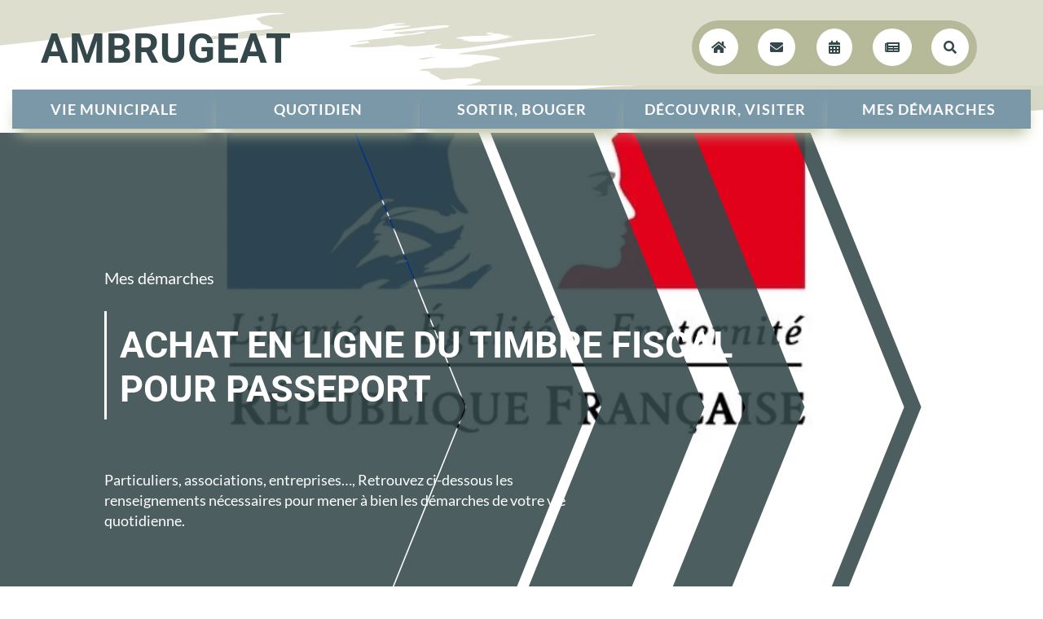

--- FILE ---
content_type: text/css
request_url: https://ambrugeat.fr/wp-content/et-cache/987503410/et-core-unified-tb-265792-tb-265794-deferred-987503410.min.css?ver=1760873397
body_size: 8308
content:
.et_pb_divimenus_0_tb_header .dd-menu-button-content.dd-item .dd-text,.et_pb_divimenus_flex_0_tb_header .dd-menu-button-content.dd-item.dd-text,.et_pb_divimenus_flex_1_tb_header .dd-menu-button-content.dd-item.dd-text{color:#ffffff!important}.et_pb_divimenus_0_tb_header .dd-menu-item-content:not(.dd-custom) .dd-text{color:#666666!important}.et_pb_divimenus_0_tb_header .dd-menu-items .dd-title,.et_pb_divimenus_0_tb_header .dd-menu-items .dd-title a,.et_pb_blurb_4_tb_header.et_pb_blurb:hover .et_pb_module_header,.et_pb_blurb_4_tb_header.et_pb_blurb:hover .et_pb_module_header a,.et_pb_blurb_5_tb_header.et_pb_blurb:hover .et_pb_module_header,.et_pb_blurb_5_tb_header.et_pb_blurb:hover .et_pb_module_header a,.et_pb_blurb_6_tb_header.et_pb_blurb:hover .et_pb_module_header,.et_pb_blurb_6_tb_header.et_pb_blurb:hover .et_pb_module_header a,.et_pb_blurb_7_tb_header.et_pb_blurb:hover .et_pb_module_header,.et_pb_blurb_7_tb_header.et_pb_blurb:hover .et_pb_module_header a,.et_pb_blurb_11_tb_header.et_pb_blurb:hover .et_pb_module_header,.et_pb_blurb_11_tb_header.et_pb_blurb:hover .et_pb_module_header a,.et_pb_blurb_12_tb_header.et_pb_blurb:hover .et_pb_module_header,.et_pb_blurb_12_tb_header.et_pb_blurb:hover .et_pb_module_header a,.et_pb_blurb_13_tb_header.et_pb_blurb:hover .et_pb_module_header,.et_pb_blurb_13_tb_header.et_pb_blurb:hover .et_pb_module_header a,.et_pb_blurb_14_tb_header.et_pb_blurb:hover .et_pb_module_header,.et_pb_blurb_14_tb_header.et_pb_blurb:hover .et_pb_module_header a{color:#34484B!important}.et_pb_divimenus_0_tb_header .dd-menu-items .dd-title{font-size:15px!important}.et_pb_divimenus_0_tb_header .dd-menu-bg{background-color:#B6BA98}.et_pb_divimenus_0_tb_header .dd-menu-button .dd-icon-content{font-size:33px;color:#ffffff;font-family:ETmodules;font-weight:400}.et_pb_divimenus_0_tb_header .dd-menu-button-content,.et_pb_divimenus_0_tb_header .dd-menu-button-content img{border-radius:0% 0% 0% 0%;}.et_pb_divimenus_0_tb_header .dd-menu-button-content{background-color:#888888;padding:15px;left:calc(50% + -146px);transform:translateX(-50%);top:1.5px}.et_pb_divimenus_0_tb_header .dd-menu-item-content.dd-icon-content{font-size:16px}.et_pb_divimenus_0_tb_header .dd-menu-item-content.dd-icon-content:not(.dd-custom){color:#34484B}.et_pb_divimenus_0_tb_header .dd-menu-item-content{background-color 300ms ease 0ms,border 300ms ease 0ms,color 300ms ease 0ms}.et_pb_divimenus_0_tb_header .dd-menu-item-content:not(.dd-custom){background-color:#FFFFFF}.et_pb_divimenus_0_tb_header .dd-menu-item-content,.et_pb_divimenus_0_tb_header .dd-menu-item-content img{border-radius:50% 50% 50% 50%;}.et_pb_divimenus_0_tb_header .dd-divimenu:not(.dd-divimenu-open) .dd-menu-button-content{transition:background-color 300ms ease 0ms,border-color 300ms ease 0ms,color 300ms ease 0ms,transform 0.3s cubic-bezier(0.175,0.885,0.32,1.275)}.et_pb_divimenus_0_tb_header .dd-divimenu-open .dd-menu-button-content{transform:translateX(-50%) scale(0.8);transition-duration:0ms}.et_pb_divimenus_0_tb_header .dd-menu-item-wrapper,.et_pb_divimenus_0_tb_header .dd-divimenu>.dd-menu-button>.dd-tooltip{top:50%;left:calc(50% + -146px)}.et_pb_divimenus_0_tb_header .dd-divimenu-open .dd-menu-items>div:nth-child(1) .dd-menu-item-content,.et_pb_divimenus_0_tb_header .dd-divimenu-open .dd-menu-items>div:nth-child(1) .dd-tooltip{transform:translate(4px,0px)}.et_pb_divimenus_0_tb_header .dd-divimenu-open .dd-menu-items>div:nth-child(1) .dd-menu-item-wrapper{transform-origin:4px 0px}.et_pb_divimenus_0_tb_header .dd-divimenu-open .dd-menu-items>div:nth-child(2) .dd-menu-item-content,.et_pb_divimenus_0_tb_header .dd-divimenu-open .dd-menu-items>div:nth-child(2) .dd-tooltip{transform:translate(75px,0px)}.et_pb_divimenus_0_tb_header .dd-divimenu-open .dd-menu-items>div:nth-child(2) .dd-menu-item-wrapper{transform-origin:75px 0px}.et_pb_divimenus_0_tb_header .dd-divimenu-open .dd-menu-items>div:nth-child(3) .dd-menu-item-content,.et_pb_divimenus_0_tb_header .dd-divimenu-open .dd-menu-items>div:nth-child(3) .dd-tooltip{transform:translate(146px,0px)}.et_pb_divimenus_0_tb_header .dd-divimenu-open .dd-menu-items>div:nth-child(3) .dd-menu-item-wrapper{transform-origin:146px 0px}.et_pb_divimenus_0_tb_header .dd-divimenu-open .dd-menu-items>div:nth-child(4) .dd-menu-item-content,.et_pb_divimenus_0_tb_header .dd-divimenu-open .dd-menu-items>div:nth-child(4) .dd-tooltip{transform:translate(217px,0px)}.et_pb_divimenus_0_tb_header .dd-divimenu-open .dd-menu-items>div:nth-child(4) .dd-menu-item-wrapper{transform-origin:217px 0px}.et_pb_divimenus_0_tb_header .dd-divimenu-open .dd-menu-items>div:nth-child(5) .dd-menu-item-content,.et_pb_divimenus_0_tb_header .dd-divimenu-open .dd-menu-items>div:nth-child(5) .dd-tooltip{transform:translate(288px,0px)}.et_pb_divimenus_0_tb_header .dd-divimenu-open .dd-menu-items>div:nth-child(5) .dd-menu-item-wrapper{transform-origin:288px 0px}.et_pb_divimenus_0_tb_header .dd-divimenu-open .dd-menu-items>div:nth-child(1) .dd-title,.et_pb_divimenus_0_tb_header .dd-divimenu-open .dd-menu-items>div:nth-child(2) .dd-title,.et_pb_divimenus_0_tb_header .dd-divimenu-open .dd-menu-items>div:nth-child(3) .dd-title,.et_pb_divimenus_0_tb_header .dd-divimenu-open .dd-menu-items>div:nth-child(4) .dd-title,.et_pb_divimenus_0_tb_header .dd-divimenu-open .dd-menu-items>div:nth-child(5) .dd-title{position:absolute;text-align:center;top:auto;bottom:23px;left:auto;right:auto;transform:translate(-50%,0%);max-width:200px;line-height:1.3em;margin:0px 0px 15px 0px}.et_pb_divimenus_0_tb_header .dd-divimenu-open .dd-menu-bg{position:absolute;width:calc(350px - 0px);height:calc(66px - 0px);top:50%;left:50%;transform:translate(calc(-0% + -175px),calc(-50% + 0px));border-radius:750px 750px 750px 750px;z-index:15}.et_pb_divimenus_0_tb_header .dd-divimenu{min-height:66px}.et_pb_divimenus_0_tb_header .dd-divimenu>.dd-menu-button>.dd-tooltip{top:33px}div.et_pb_section.et_pb_section_2_tb_header>.et_pb_background_mask{background-image:url([data-uri])}.et_pb_section_2_tb_header{border-color:RGBA(255,255,255,0);max-height:100vh;overflow-y:visible;margin-top:-10px;margin-bottom:-10px;transition:box-shadow 300ms ease 0ms}.et_pb_section_2_tb_header.et_pb_section{padding-top:0px;padding-bottom:0px}.et_pb_row_2_tb_header{background-color:RGBA(255,255,255,0);border-top-style:dotted;border-bottom-style:dotted;position:static!important;top:0px;right:auto;bottom:auto;left:0px;transition:max-width 300ms ease 0ms}.et_pb_row_2_tb_header.et_pb_row{padding-top:5px!important;padding-bottom:5px!important;padding-top:5px;padding-bottom:5px}.et_pb_sticky .et_pb_row_2_tb_header{max-width:1200px}.et_pb_divimenus_flex_item_0_tb_header .dd-mi .dd-item,.et_pb_sticky .et_pb_divimenus_flex_item_0_tb_header .dd-mi .dd-item,.et_pb_divimenus_flex_item_1_tb_header .dd-mi .dd-item,.et_pb_sticky .et_pb_divimenus_flex_item_1_tb_header .dd-mi .dd-item,.et_pb_divimenus_flex_item_2_tb_header .dd-mi .dd-item,.et_pb_sticky .et_pb_divimenus_flex_item_2_tb_header .dd-mi .dd-item,.et_pb_divimenus_flex_item_3_tb_header .dd-mi .dd-item,.et_pb_sticky .et_pb_divimenus_flex_item_3_tb_header .dd-mi .dd-item,.et_pb_divimenus_flex_item_4_tb_header .dd-mi .dd-item,.et_pb_sticky .et_pb_divimenus_flex_item_4_tb_header .dd-mi .dd-item,.et_pb_divimenus_flex_item_5_tb_header .dd-mi .dd-item,.et_pb_sticky .et_pb_divimenus_flex_item_5_tb_header .dd-mi .dd-item,.et_pb_divimenus_flex_item_6_tb_header .dd-mi .dd-item,.et_pb_sticky .et_pb_divimenus_flex_item_6_tb_header .dd-mi .dd-item,.et_pb_divimenus_flex_item_7_tb_header .dd-mi .dd-item,.et_pb_sticky .et_pb_divimenus_flex_item_7_tb_header .dd-mi .dd-item,.et_pb_divimenus_flex_item_8_tb_header .dd-mi .dd-item,.et_pb_sticky .et_pb_divimenus_flex_item_8_tb_header .dd-mi .dd-item,.et_pb_divimenus_flex_item_9_tb_header .dd-mi .dd-item,.et_pb_sticky .et_pb_divimenus_flex_item_9_tb_header .dd-mi .dd-item,.et_pb_divimenus_flex_item_10_tb_header .dd-mi .dd-item,.et_pb_sticky .et_pb_divimenus_flex_item_10_tb_header .dd-mi .dd-item{box-shadow:0px 12px 18px -6px #B6BA98}.dd-divimenu-open .et_pb_divimenus_flex_item_0_tb_header,.dd-divimenu-open .et_pb_divimenus_flex_item_1_tb_header,.dd-divimenu-open .et_pb_divimenus_flex_item_2_tb_header,.dd-divimenu-open .et_pb_divimenus_flex_item_3_tb_header,.dd-divimenu-open .et_pb_divimenus_flex_item_4_tb_header,.dd-divimenu-open .et_pb_divimenus_flex_item_5_tb_header,.dd-divimenu-open .et_pb_divimenus_flex_item_6_tb_header,.dd-divimenu-open .et_pb_divimenus_flex_item_7_tb_header,.dd-divimenu-open .et_pb_divimenus_flex_item_8_tb_header,.dd-divimenu-open .et_pb_divimenus_flex_item_9_tb_header,.dd-divimenu-open .et_pb_divimenus_flex_item_10_tb_header{position:relative!important}.et_pb_divimenus_flex .dd-divimenu-open .et_pb_divimenus_flex_item_0_tb_header,.et_pb_divimenus_flex .dd-divimenu-open .et_pb_divimenus_flex_item_1_tb_header,.et_pb_divimenus_flex .dd-divimenu-open .et_pb_divimenus_flex_item_2_tb_header,.et_pb_divimenus_flex .dd-divimenu-open .et_pb_divimenus_flex_item_3_tb_header,.et_pb_divimenus_flex .dd-divimenu-open .et_pb_divimenus_flex_item_4_tb_header,.et_pb_divimenus_flex .dd-divimenu-open .et_pb_divimenus_flex_item_5_tb_header,.et_pb_divimenus_flex .dd-divimenu-open .et_pb_divimenus_flex_item_6_tb_header,.et_pb_divimenus_flex .dd-divimenu-open .et_pb_divimenus_flex_item_7_tb_header,.et_pb_divimenus_flex .dd-divimenu-open .et_pb_divimenus_flex_item_8_tb_header,.et_pb_divimenus_flex .dd-divimenu-open .et_pb_divimenus_flex_item_9_tb_header,.et_pb_divimenus_flex .dd-divimenu-open .et_pb_divimenus_flex_item_10_tb_header{flex:1}.et_pb_section_3_tb_header.et_pb_section,.et_pb_section_4_tb_header.et_pb_section,.et_pb_section_5_tb_header.et_pb_section,.et_pb_section_6_tb_header.et_pb_section,.et_pb_section_7_tb_header.et_pb_section{padding-top:0px;padding-bottom:0px;background-color:RGBA(255,255,255,0)!important}.et_pb_section_3_tb_header,.et_pb_section_7_tb_header{max-width:100%;margin-left:auto!important;margin-right:auto!important;top:0px;bottom:auto;right:-465px;left:auto}.et_pb_row_3_tb_header,.et_pb_row_4_tb_header,.et_pb_row_5_tb_header,.et_pb_row_6_tb_header,.et_pb_row_7_tb_header,.et_pb_divimenus_flex_0_tb_header .dd-menu-item-content{background-color:#34484B}.et_pb_row_3_tb_header.et_pb_row,.et_pb_row_4_tb_header.et_pb_row,.et_pb_row_5_tb_header.et_pb_row,.et_pb_row_6_tb_header.et_pb_row,.et_pb_row_7_tb_header.et_pb_row{padding-right:10px!important;padding-left:10px!important;padding-right:10px;padding-left:10px}.et_pb_row_3_tb_header,body #page-container .et-db #et-boc .et-l .et_pb_row_3_tb_header.et_pb_row,body.et_pb_pagebuilder_layout.single #page-container #et-boc .et-l .et_pb_row_3_tb_header.et_pb_row,body.et_pb_pagebuilder_layout.single.et_full_width_page #page-container #et-boc .et-l .et_pb_row_3_tb_header.et_pb_row,.et_pb_row_5_tb_header,body #page-container .et-db #et-boc .et-l .et_pb_row_5_tb_header.et_pb_row,body.et_pb_pagebuilder_layout.single #page-container #et-boc .et-l .et_pb_row_5_tb_header.et_pb_row,body.et_pb_pagebuilder_layout.single.et_full_width_page #page-container #et-boc .et-l .et_pb_row_5_tb_header.et_pb_row,.et_pb_row_7_tb_header,body #page-container .et-db #et-boc .et-l .et_pb_row_7_tb_header.et_pb_row,body.et_pb_pagebuilder_layout.single #page-container #et-boc .et-l .et_pb_row_7_tb_header.et_pb_row,body.et_pb_pagebuilder_layout.single.et_full_width_page #page-container #et-boc .et-l .et_pb_row_7_tb_header.et_pb_row{width:100%;max-width:100%}.et_pb_blurb_0_tb_header.et_pb_blurb .et_pb_module_header,.et_pb_blurb_0_tb_header.et_pb_blurb .et_pb_module_header a,.et_pb_blurb_1_tb_header.et_pb_blurb .et_pb_module_header,.et_pb_blurb_1_tb_header.et_pb_blurb .et_pb_module_header a,.et_pb_blurb_2_tb_header.et_pb_blurb .et_pb_module_header,.et_pb_blurb_2_tb_header.et_pb_blurb .et_pb_module_header a,.et_pb_blurb_3_tb_header.et_pb_blurb .et_pb_module_header,.et_pb_blurb_3_tb_header.et_pb_blurb .et_pb_module_header a,.et_pb_blurb_4_tb_header.et_pb_blurb .et_pb_module_header,.et_pb_blurb_4_tb_header.et_pb_blurb .et_pb_module_header a,.et_pb_blurb_5_tb_header.et_pb_blurb .et_pb_module_header,.et_pb_blurb_5_tb_header.et_pb_blurb .et_pb_module_header a,.et_pb_blurb_6_tb_header.et_pb_blurb .et_pb_module_header,.et_pb_blurb_6_tb_header.et_pb_blurb .et_pb_module_header a,.et_pb_blurb_7_tb_header.et_pb_blurb .et_pb_module_header,.et_pb_blurb_7_tb_header.et_pb_blurb .et_pb_module_header a,.et_pb_blurb_11_tb_header.et_pb_blurb .et_pb_module_header,.et_pb_blurb_11_tb_header.et_pb_blurb .et_pb_module_header a,.et_pb_blurb_12_tb_header.et_pb_blurb .et_pb_module_header,.et_pb_blurb_12_tb_header.et_pb_blurb .et_pb_module_header a,.et_pb_blurb_13_tb_header.et_pb_blurb .et_pb_module_header,.et_pb_blurb_13_tb_header.et_pb_blurb .et_pb_module_header a,.et_pb_blurb_14_tb_header.et_pb_blurb .et_pb_module_header,.et_pb_blurb_14_tb_header.et_pb_blurb .et_pb_module_header a,.et_pb_blurb_15_tb_header.et_pb_blurb .et_pb_module_header,.et_pb_blurb_15_tb_header.et_pb_blurb .et_pb_module_header a,.et_pb_blurb_16_tb_header.et_pb_blurb .et_pb_module_header,.et_pb_blurb_16_tb_header.et_pb_blurb .et_pb_module_header a,.et_pb_blurb_17_tb_header.et_pb_blurb .et_pb_module_header,.et_pb_blurb_17_tb_header.et_pb_blurb .et_pb_module_header a,.et_pb_blurb_18_tb_header.et_pb_blurb .et_pb_module_header,.et_pb_blurb_18_tb_header.et_pb_blurb .et_pb_module_header a{color:#34484B!important;line-height:1.2em}.et_pb_blurb_0_tb_header.et_pb_blurb:hover .et_pb_module_header,.et_pb_blurb_0_tb_header.et_pb_blurb:hover .et_pb_module_header a,.et_pb_blurb_1_tb_header.et_pb_blurb:hover .et_pb_module_header,.et_pb_blurb_1_tb_header.et_pb_blurb:hover .et_pb_module_header a,.et_pb_blurb_2_tb_header.et_pb_blurb:hover .et_pb_module_header,.et_pb_blurb_2_tb_header.et_pb_blurb:hover .et_pb_module_header a,.et_pb_blurb_3_tb_header.et_pb_blurb:hover .et_pb_module_header,.et_pb_blurb_3_tb_header.et_pb_blurb:hover .et_pb_module_header a,.et_pb_blurb_15_tb_header.et_pb_blurb:hover .et_pb_module_header,.et_pb_blurb_15_tb_header.et_pb_blurb:hover .et_pb_module_header a,.et_pb_blurb_16_tb_header.et_pb_blurb:hover .et_pb_module_header,.et_pb_blurb_16_tb_header.et_pb_blurb:hover .et_pb_module_header a,.et_pb_blurb_17_tb_header.et_pb_blurb:hover .et_pb_module_header,.et_pb_blurb_17_tb_header.et_pb_blurb:hover .et_pb_module_header a,.et_pb_blurb_18_tb_header.et_pb_blurb:hover .et_pb_module_header,.et_pb_blurb_18_tb_header.et_pb_blurb:hover .et_pb_module_header a{color:#373D25!important}.et_pb_blurb_0_tb_header.et_pb_blurb p,.et_pb_blurb_1_tb_header.et_pb_blurb p,.et_pb_blurb_2_tb_header.et_pb_blurb p,.et_pb_blurb_3_tb_header.et_pb_blurb p,.et_pb_blurb_4_tb_header.et_pb_blurb p,.et_pb_blurb_5_tb_header.et_pb_blurb p,.et_pb_blurb_6_tb_header.et_pb_blurb p,.et_pb_blurb_7_tb_header.et_pb_blurb p,.et_pb_blurb_8_tb_header.et_pb_blurb p,.et_pb_blurb_9_tb_header.et_pb_blurb p,.et_pb_blurb_10_tb_header.et_pb_blurb p,.et_pb_blurb_11_tb_header.et_pb_blurb p,.et_pb_blurb_12_tb_header.et_pb_blurb p,.et_pb_blurb_13_tb_header.et_pb_blurb p,.et_pb_blurb_14_tb_header.et_pb_blurb p,.et_pb_blurb_15_tb_header.et_pb_blurb p,.et_pb_blurb_16_tb_header.et_pb_blurb p,.et_pb_blurb_17_tb_header.et_pb_blurb p,.et_pb_blurb_18_tb_header.et_pb_blurb p{line-height:1.3em}.et_pb_blurb_0_tb_header.et_pb_blurb,.et_pb_blurb_15_tb_header.et_pb_blurb{line-height:1.3em;background-color:#FFFFFF;border-color:#34484B;height:160px;min-height:auto;padding-top:10px!important;padding-right:10px!important;padding-bottom:10px!important;padding-left:10px!important;margin-right:10px!important;margin-left:10px!important}.et_pb_blurb_0_tb_header.et_pb_blurb:hover,.et_pb_blurb_1_tb_header.et_pb_blurb:hover,.et_pb_blurb_2_tb_header.et_pb_blurb:hover,.et_pb_blurb_3_tb_header.et_pb_blurb:hover,.et_pb_blurb_4_tb_header.et_pb_blurb:hover,.et_pb_blurb_15_tb_header.et_pb_blurb:hover,.et_pb_blurb_16_tb_header.et_pb_blurb:hover,.et_pb_blurb_17_tb_header.et_pb_blurb:hover,.et_pb_blurb_18_tb_header.et_pb_blurb:hover{color:#373D25!important;background-image:initial;background-color:#FFFFFF}.et_pb_blurb_0_tb_header.et_pb_blurb .et_pb_module_header,.et_pb_blurb_0_tb_header.et_pb_blurb .et_pb_module_header a,.et_pb_blurb_0_tb_header .et_pb_blurb_description,.et_pb_blurb_0_tb_header.et_pb_blurb,.et_pb_blurb_1_tb_header.et_pb_blurb .et_pb_module_header,.et_pb_blurb_1_tb_header.et_pb_blurb .et_pb_module_header a,.et_pb_blurb_1_tb_header .et_pb_blurb_description,.et_pb_blurb_1_tb_header.et_pb_blurb,.et_pb_blurb_2_tb_header.et_pb_blurb .et_pb_module_header,.et_pb_blurb_2_tb_header.et_pb_blurb .et_pb_module_header a,.et_pb_blurb_2_tb_header .et_pb_blurb_description,.et_pb_blurb_2_tb_header.et_pb_blurb,.et_pb_blurb_3_tb_header.et_pb_blurb .et_pb_module_header,.et_pb_blurb_3_tb_header.et_pb_blurb .et_pb_module_header a,.et_pb_blurb_3_tb_header .et_pb_blurb_description,.et_pb_blurb_3_tb_header.et_pb_blurb,.et_pb_blurb_4_tb_header.et_pb_blurb .et_pb_module_header,.et_pb_blurb_4_tb_header.et_pb_blurb .et_pb_module_header a,.et_pb_blurb_4_tb_header .et_pb_blurb_description,.et_pb_blurb_4_tb_header.et_pb_blurb,.et_pb_blurb_5_tb_header.et_pb_blurb .et_pb_module_header,.et_pb_blurb_5_tb_header.et_pb_blurb .et_pb_module_header a,.et_pb_blurb_5_tb_header .et_pb_blurb_description,.et_pb_blurb_5_tb_header.et_pb_blurb,.et_pb_blurb_6_tb_header.et_pb_blurb .et_pb_module_header,.et_pb_blurb_6_tb_header.et_pb_blurb .et_pb_module_header a,.et_pb_blurb_6_tb_header .et_pb_blurb_description,.et_pb_blurb_6_tb_header.et_pb_blurb,.et_pb_blurb_7_tb_header.et_pb_blurb .et_pb_module_header,.et_pb_blurb_7_tb_header.et_pb_blurb .et_pb_module_header a,.et_pb_blurb_7_tb_header .et_pb_blurb_description,.et_pb_blurb_7_tb_header.et_pb_blurb,.et_pb_blurb_11_tb_header.et_pb_blurb .et_pb_module_header,.et_pb_blurb_11_tb_header.et_pb_blurb .et_pb_module_header a,.et_pb_blurb_11_tb_header .et_pb_blurb_description,.et_pb_blurb_11_tb_header.et_pb_blurb,.et_pb_blurb_12_tb_header.et_pb_blurb .et_pb_module_header,.et_pb_blurb_12_tb_header.et_pb_blurb .et_pb_module_header a,.et_pb_blurb_12_tb_header .et_pb_blurb_description,.et_pb_blurb_12_tb_header.et_pb_blurb,.et_pb_blurb_13_tb_header.et_pb_blurb .et_pb_module_header,.et_pb_blurb_13_tb_header.et_pb_blurb .et_pb_module_header a,.et_pb_blurb_13_tb_header .et_pb_blurb_description,.et_pb_blurb_13_tb_header.et_pb_blurb,.et_pb_blurb_14_tb_header.et_pb_blurb .et_pb_module_header,.et_pb_blurb_14_tb_header.et_pb_blurb .et_pb_module_header a,.et_pb_blurb_14_tb_header .et_pb_blurb_description,.et_pb_blurb_14_tb_header.et_pb_blurb,.et_pb_blurb_15_tb_header.et_pb_blurb .et_pb_module_header,.et_pb_blurb_15_tb_header.et_pb_blurb .et_pb_module_header a,.et_pb_blurb_15_tb_header .et_pb_blurb_description,.et_pb_blurb_15_tb_header.et_pb_blurb,.et_pb_blurb_16_tb_header.et_pb_blurb .et_pb_module_header,.et_pb_blurb_16_tb_header.et_pb_blurb .et_pb_module_header a,.et_pb_blurb_16_tb_header .et_pb_blurb_description,.et_pb_blurb_16_tb_header.et_pb_blurb,.et_pb_blurb_17_tb_header.et_pb_blurb .et_pb_module_header,.et_pb_blurb_17_tb_header.et_pb_blurb .et_pb_module_header a,.et_pb_blurb_17_tb_header .et_pb_blurb_description,.et_pb_blurb_17_tb_header.et_pb_blurb,.et_pb_blurb_18_tb_header.et_pb_blurb .et_pb_module_header,.et_pb_blurb_18_tb_header.et_pb_blurb .et_pb_module_header a,.et_pb_blurb_18_tb_header .et_pb_blurb_description,.et_pb_blurb_18_tb_header.et_pb_blurb{transition:color 300ms ease 0ms,background-color 300ms ease 0ms,background-image 300ms ease 0ms}.et_pb_blurb_1_tb_header.et_pb_blurb,.et_pb_blurb_2_tb_header.et_pb_blurb,.et_pb_blurb_3_tb_header.et_pb_blurb,.et_pb_blurb_16_tb_header.et_pb_blurb,.et_pb_blurb_17_tb_header.et_pb_blurb,.et_pb_blurb_18_tb_header.et_pb_blurb{line-height:1.3em;background-color:#FFFFFF;border-color:#34484B;height:160px;padding-top:10px!important;padding-right:10px!important;padding-bottom:10px!important;padding-left:10px!important;margin-right:10px!important;margin-left:10px!important}.et_pb_divimenus_flex_item_0_tb_header .dd-menu-flex-sub>*,.et_pb_divimenus_flex_item_1_tb_header .dd-menu-flex-sub>*,.et_pb_divimenus_flex_item_2_tb_header .dd-menu-flex-sub>*,.et_pb_divimenus_flex_item_3_tb_header .dd-menu-flex-sub>*,.et_pb_divimenus_flex_item_6_tb_header .dd-menu-flex-sub>*{margin-left:auto;margin-right:auto}.et_pb_divimenus_flex_item_0_tb_header .dd-menu-flex-sub,.et_pb_divimenus_flex_item_1_tb_header .dd-menu-flex-sub,.et_pb_divimenus_flex_item_2_tb_header .dd-menu-flex-sub,.et_pb_divimenus_flex_item_3_tb_header .dd-menu-flex-sub{padding-top:10px}.et_pb_divimenus_flex_item_0_tb_header .dd-item:after,.et_pb_divimenus_flex_item_1_tb_header .dd-item:after,.et_pb_divimenus_flex_item_2_tb_header .dd-item:after,.et_pb_divimenus_flex_item_3_tb_header .dd-item:after,.et_pb_divimenus_flex_item_6_tb_header .dd-item:after{content:"";border:0px solid transparent;z-index:100003;position:absolute;left:50%;transform:translateX(-50%);top:100%;border-top-color:#34484B}.et_pb_section_4_tb_header{height:auto;margin-left:auto!important;margin-right:auto!important;top:0px;bottom:auto;right:-225px;left:auto}.et_pb_row_4_tb_header:hover,.et_pb_divimenus_flex_item_0_tb_header .dd-mi-w .dd-mi .dd-menu-item-content.hover,.et_pb_divimenus_flex_item_0_tb_header .dd-mi-w .dd-mi .dd-menu-item-content.active,body .et_pb_divimenus_flex_item_0_tb_header .dd-menu-flex-sub .dd-menu-item-content:hover,.et_pb_divimenus_flex_item_0_tb_header .dd-mi-w .dd-mi-fb .dd-menu-item-content,.et_pb_divimenus_flex_item_1_tb_header .dd-mi-w .dd-mi .dd-menu-item-content.hover,.et_pb_divimenus_flex_item_1_tb_header .dd-mi-w .dd-mi .dd-menu-item-content.active,body .et_pb_divimenus_flex_item_1_tb_header .dd-menu-flex-sub .dd-menu-item-content:hover,.et_pb_divimenus_flex_item_1_tb_header .dd-mi-w .dd-mi-fb .dd-menu-item-content,.et_pb_divimenus_flex_item_2_tb_header .dd-mi-w .dd-mi .dd-menu-item-content.hover,.et_pb_divimenus_flex_item_2_tb_header .dd-mi-w .dd-mi .dd-menu-item-content.active,body .et_pb_divimenus_flex_item_2_tb_header .dd-menu-flex-sub .dd-menu-item-content:hover,.et_pb_divimenus_flex_item_2_tb_header .dd-mi-w .dd-mi-fb .dd-menu-item-content,.et_pb_divimenus_flex_item_3_tb_header .dd-mi-w .dd-mi .dd-menu-item-content.hover,.et_pb_divimenus_flex_item_3_tb_header .dd-mi-w .dd-mi .dd-menu-item-content.active,body .et_pb_divimenus_flex_item_3_tb_header .dd-menu-flex-sub .dd-menu-item-content:hover,.et_pb_divimenus_flex_item_3_tb_header .dd-mi-w .dd-mi-fb .dd-menu-item-content,.et_pb_divimenus_flex_item_4_tb_header .dd-mi-w .dd-mi .dd-menu-item-content.hover,.et_pb_divimenus_flex_item_4_tb_header .dd-mi-w .dd-mi .dd-menu-item-content.active,body .et_pb_divimenus_flex_item_4_tb_header .dd-menu-flex-sub .dd-menu-item-content:hover,.et_pb_divimenus_flex_item_4_tb_header .dd-mi-w .dd-mi-fb .dd-menu-item-content{background-image:initial;background-color:#34484B}.et_pb_row_4_tb_header,body #page-container .et-db #et-boc .et-l .et_pb_row_4_tb_header.et_pb_row,body.et_pb_pagebuilder_layout.single #page-container #et-boc .et-l .et_pb_row_4_tb_header.et_pb_row,body.et_pb_pagebuilder_layout.single.et_full_width_page #page-container #et-boc .et-l .et_pb_row_4_tb_header.et_pb_row{width:100%}.et_pb_blurb_4_tb_header.et_pb_blurb,.et_pb_blurb_5_tb_header.et_pb_blurb,.et_pb_blurb_6_tb_header.et_pb_blurb,.et_pb_blurb_7_tb_header.et_pb_blurb,.et_pb_blurb_11_tb_header.et_pb_blurb,.et_pb_blurb_12_tb_header.et_pb_blurb,.et_pb_blurb_13_tb_header.et_pb_blurb,.et_pb_blurb_14_tb_header.et_pb_blurb{color:#34484B!important;line-height:1.3em;background-color:#FFFFFF;border-color:#34484B;height:140px;padding-top:10px!important;padding-right:10px!important;padding-bottom:10px!important;padding-left:10px!important;margin-right:10px!important;margin-left:10px!important}.et_pb_blurb_5_tb_header.et_pb_blurb:hover,.et_pb_blurb_6_tb_header.et_pb_blurb:hover,.et_pb_blurb_7_tb_header.et_pb_blurb:hover,.et_pb_blurb_11_tb_header.et_pb_blurb:hover,.et_pb_blurb_12_tb_header.et_pb_blurb:hover,.et_pb_blurb_13_tb_header.et_pb_blurb:hover,.et_pb_blurb_14_tb_header.et_pb_blurb:hover{color:#34484B!important;background-image:initial;background-color:#FFFFFF}.et_pb_section_5_tb_header{max-width:100%;margin-left:auto!important;margin-right:auto!important;top:0px;bottom:auto;right:0px;left:auto}.et_pb_blurb_8_tb_header.et_pb_blurb .et_pb_module_header,.et_pb_blurb_8_tb_header.et_pb_blurb .et_pb_module_header a,.et_pb_blurb_9_tb_header.et_pb_blurb .et_pb_module_header,.et_pb_blurb_9_tb_header.et_pb_blurb .et_pb_module_header a,.et_pb_blurb_10_tb_header.et_pb_blurb .et_pb_module_header,.et_pb_blurb_10_tb_header.et_pb_blurb .et_pb_module_header a{font-weight:600;color:#34484B!important;line-height:1.2em}.et_pb_blurb_8_tb_header.et_pb_blurb,.et_pb_blurb_9_tb_header.et_pb_blurb,.et_pb_blurb_10_tb_header.et_pb_blurb{color:#34484B!important;line-height:1.3em;background-color:#FFFFFF;border-color:#34484B;height:140px;padding-top:10px!important;padding-right:10px!important;padding-bottom:10px!important;padding-left:10px!important;margin-right:10px!important;margin-left:10px!important;transition:background-color 300ms ease 0ms,background-image 300ms ease 0ms}.et_pb_blurb_8_tb_header.et_pb_blurb:hover,.et_pb_blurb_9_tb_header.et_pb_blurb:hover,.et_pb_blurb_10_tb_header.et_pb_blurb:hover{background-image:initial;background-color:#FFFFFF}.et_pb_section_6_tb_header{max-width:100%;margin-left:auto!important;margin-right:auto!important;left:-300px;right:auto}.et_pb_row_6_tb_header,body #page-container .et-db #et-boc .et-l .et_pb_row_6_tb_header.et_pb_row,body.et_pb_pagebuilder_layout.single #page-container #et-boc .et-l .et_pb_row_6_tb_header.et_pb_row,body.et_pb_pagebuilder_layout.single.et_full_width_page #page-container #et-boc .et-l .et_pb_row_6_tb_header.et_pb_row{width:100%;max-width:1200px}.et_pb_divimenus_flex_0_tb_header .dd-menu-item-content.dd-text{font-weight:600;text-transform:uppercase;color:#FFFFFF!important;letter-spacing:1px}.et_pb_divimenus_flex_0_tb_header{background-color:RGBA(255,255,255,0);padding-right:15px!important;padding-left:15px!important}.et_pb_divimenus_flex_0_tb_header .dd-flex,.et_pb_divimenus_flex_1_tb_header .dd-flex{flex-direction:row;justify-content:space-between;align-items:center;gap:5px}.et_pb_divimenus_flex_0_tb_header .dd-menu-button,.et_pb_divimenus_flex_1_tb_header .dd-menu-button{flex:1;display:none!important}.et_pb_divimenus_flex_0_tb_header .dd-menu-button-content.dd-icon-content,.et_pb_divimenus_flex_1_tb_header .dd-menu-button-content.dd-icon-content{color:#ffffff;font-size:33px;font-family:ETmodules;font-weight:400}.et_pb_divimenus_flex_0_tb_header .dd-menu-button-content{background-color:#34484B;margin-left:0px}.et_pb_divimenus_flex_0_tb_header .dd-icon .dd-icon-content,.et_pb_divimenus_flex_1_tb_header .dd-icon .dd-icon-content{color:#666666;font-size:23px}.et_pb_divimenus_flex_0_tb_header .dd-item-inner>img,.et_pb_divimenus_flex_1_tb_header .dd-item-inner>img{width:0px}.et_pb_divimenus_flex_item_6_tb_header .dd-menu-flex-sub{position:absolute;min-width:100%;left:50%;transform:translateX(-50%);padding-top:10px}.et_pb_divimenus_flex_item_6_tb_header .dd-sub-hover .dd-menu-flex-sub,.et_pb_divimenus_flex_item_6_tb_header .dd-sub-hover .dd-item:after{display:block;border-width:15px}.et_pb_divimenus_flex_1_tb_header .dd-menu-item-content.dd-text{font-weight:600;text-transform:uppercase;font-size:18px;color:#666666!important}.et_pb_divimenus_flex_1_tb_header{padding-right:15px!important;padding-left:15px!important;width:100%;max-width:100%}.et_pb_divimenus_flex_1_tb_header .dd-menu-button-content{background-color:#888888;margin-left:0px}.et_pb_divimenus_flex_1_tb_header .dd-menu-item-content{background-color:#dfdfdf}.et_pb_column_3_tb_header,.et_pb_column_4_tb_header,.et_pb_column_8_tb_header,.et_pb_column_12_tb_header,.et_pb_column_15_tb_header,.et_pb_column_19_tb_header{background-color:RGBA(255,255,255,0)}.et_pb_divimenus_flex_item_0_tb_header .dd-mi .dd-menu-item-content.dd-text,.et_pb_divimenus_flex_item_1_tb_header .dd-mi .dd-menu-item-content.dd-text,.et_pb_divimenus_flex_item_2_tb_header .dd-mi .dd-menu-item-content.dd-text,.et_pb_divimenus_flex_item_3_tb_header .dd-mi .dd-menu-item-content.dd-text,.et_pb_divimenus_flex_item_4_tb_header .dd-mi .dd-menu-item-content.dd-text,.et_pb_divimenus_flex_item_5_tb_header .dd-mi .dd-menu-item-content.dd-text,.et_pb_divimenus_flex_item_6_tb_header .dd-mi .dd-menu-item-content.dd-text,.et_pb_divimenus_flex_item_7_tb_header .dd-mi .dd-menu-item-content.dd-text,.et_pb_divimenus_flex_item_8_tb_header .dd-mi .dd-menu-item-content.dd-text,.et_pb_divimenus_flex_item_9_tb_header .dd-mi .dd-menu-item-content.dd-text,.et_pb_divimenus_flex_item_10_tb_header .dd-mi .dd-menu-item-content.dd-text{font-size:18px;color:#FFFFFF!important}.et_pb_sticky .et_pb_divimenus_flex_item_0_tb_header .dd-mi .dd-menu-item-content.dd-text,.et_pb_sticky .et_pb_divimenus_flex_item_1_tb_header .dd-mi .dd-menu-item-content.dd-text,.et_pb_sticky .et_pb_divimenus_flex_item_2_tb_header .dd-mi .dd-menu-item-content.dd-text,.et_pb_sticky .et_pb_divimenus_flex_item_3_tb_header .dd-mi .dd-menu-item-content.dd-text,.et_pb_sticky .et_pb_divimenus_flex_item_4_tb_header .dd-mi .dd-menu-item-content.dd-text,.et_pb_sticky .et_pb_divimenus_flex_item_5_tb_header .dd-mi .dd-menu-item-content.dd-text,.et_pb_sticky .et_pb_divimenus_flex_item_6_tb_header .dd-mi .dd-menu-item-content.dd-text,.et_pb_sticky .et_pb_divimenus_flex_item_7_tb_header .dd-mi .dd-menu-item-content.dd-text,.et_pb_sticky .et_pb_divimenus_flex_item_8_tb_header .dd-mi .dd-menu-item-content.dd-text,.et_pb_sticky .et_pb_divimenus_flex_item_9_tb_header .dd-mi .dd-menu-item-content.dd-text,.et_pb_sticky .et_pb_divimenus_flex_item_10_tb_header .dd-mi .dd-menu-item-content.dd-text{font-size:15px}.et_pb_divimenus_flex_item_0_tb_header .dd-mi .dd-menu-item-content,.et_pb_divimenus_flex_item_1_tb_header .dd-mi .dd-menu-item-content,.et_pb_divimenus_flex_item_2_tb_header .dd-mi .dd-menu-item-content,.et_pb_divimenus_flex_item_3_tb_header .dd-mi .dd-menu-item-content,.et_pb_divimenus_flex_item_4_tb_header .dd-mi .dd-menu-item-content{background-color:#7B98A9;transition:background-color 300ms ease 0ms,background-image 300ms ease 0ms}.et_pb_column_11_tb_header:hover{background-image:initial;background-color:transparent}.et_pb_divimenus_flex_item_5_tb_header .dd-mi .dd-menu-item-content,.et_pb_divimenus_flex_item_6_tb_header .dd-mi .dd-menu-item-content,.et_pb_divimenus_flex_item_7_tb_header .dd-mi .dd-menu-item-content,.et_pb_divimenus_flex_item_8_tb_header .dd-mi .dd-menu-item-content,.et_pb_divimenus_flex_item_9_tb_header .dd-mi .dd-menu-item-content,.et_pb_divimenus_flex_item_10_tb_header .dd-mi .dd-menu-item-content{background-color:#7B98A9}.et_pb_divimenus_flex_0_tb_header.et_pb_module,.et_pb_divimenus_flex_1_tb_header.et_pb_module{margin-left:auto!important;margin-right:auto!important}@media only screen and (min-width:981px){.et_pb_row_2_tb_header,body #page-container .et-db #et-boc .et-l .et_pb_row_2_tb_header.et_pb_row,body.et_pb_pagebuilder_layout.single #page-container #et-boc .et-l .et_pb_row_2_tb_header.et_pb_row,body.et_pb_pagebuilder_layout.single.et_full_width_page #page-container #et-boc .et-l .et_pb_row_2_tb_header.et_pb_row{width:100%;max-width:1850px}.et_pb_section_3_tb_header,.et_pb_section_5_tb_header,.et_pb_section_6_tb_header,.et_pb_section_7_tb_header{width:1200px}.et_pb_divimenus_flex_item_0_tb_header .dd-menu-flex-sub,.et_pb_divimenus_flex_item_1_tb_header .dd-menu-flex-sub,.et_pb_divimenus_flex_item_2_tb_header .dd-menu-flex-sub,.et_pb_divimenus_flex_item_3_tb_header .dd-menu-flex-sub{position:absolute;min-width:100%;left:50%;transform:translateX(-50%)}.et_pb_divimenus_flex_item_0_tb_header .dd-sub-hover .dd-menu-flex-sub,.et_pb_divimenus_flex_item_0_tb_header .dd-sub-hover .dd-item:after,.et_pb_divimenus_flex_item_1_tb_header .dd-sub-hover .dd-menu-flex-sub,.et_pb_divimenus_flex_item_1_tb_header .dd-sub-hover .dd-item:after,.et_pb_divimenus_flex_item_2_tb_header .dd-sub-hover .dd-menu-flex-sub,.et_pb_divimenus_flex_item_2_tb_header .dd-sub-hover .dd-item:after,.et_pb_divimenus_flex_item_3_tb_header .dd-sub-hover .dd-menu-flex-sub,.et_pb_divimenus_flex_item_3_tb_header .dd-sub-hover .dd-item:after{display:block;border-width:15px}.et_pb_section_4_tb_header{width:1200px;max-width:1200px}.et_pb_row_4_tb_header,body #page-container .et-db #et-boc .et-l .et_pb_row_4_tb_header.et_pb_row,body.et_pb_pagebuilder_layout.single #page-container #et-boc .et-l .et_pb_row_4_tb_header.et_pb_row,body.et_pb_pagebuilder_layout.single.et_full_width_page #page-container #et-boc .et-l .et_pb_row_4_tb_header.et_pb_row{max-width:1200px}.et_pb_divimenus_flex_0_tb_header{width:100%;max-width:100%}}@media only screen and (max-width:980px){.et_pb_section_2_tb_header{overflow-y:auto}.et_pb_section_2_tb_header.et_pb_section{margin-top:-10px;margin-bottom:-10px}.et_pb_row_2_tb_header{border-top-style:dotted;border-bottom-style:dotted}.et_pb_row_2_tb_header,body #page-container .et-db #et-boc .et-l .et_pb_row_2_tb_header.et_pb_row,body.et_pb_pagebuilder_layout.single #page-container #et-boc .et-l .et_pb_row_2_tb_header.et_pb_row,body.et_pb_pagebuilder_layout.single.et_full_width_page #page-container #et-boc .et-l .et_pb_row_2_tb_header.et_pb_row{width:90%;max-width:1850px}.et_pb_section_3_tb_header,.et_pb_section_5_tb_header,.et_pb_section_7_tb_header{width:770px;top:0px;bottom:auto;right:0px;left:auto}body.logged-in.admin-bar .et_pb_section_3_tb_header,body.logged-in.admin-bar .et_pb_section_4_tb_header,body.logged-in.admin-bar .et_pb_section_5_tb_header,body.logged-in.admin-bar .et_pb_section_7_tb_header{top:0px}.et_pb_blurb_0_tb_header.et_pb_blurb,.et_pb_blurb_15_tb_header.et_pb_blurb{height:160px;min-height:auto}.et_pb_blurb_1_tb_header.et_pb_blurb,.et_pb_blurb_2_tb_header.et_pb_blurb,.et_pb_blurb_3_tb_header.et_pb_blurb,.et_pb_blurb_4_tb_header.et_pb_blurb,.et_pb_blurb_5_tb_header.et_pb_blurb,.et_pb_blurb_6_tb_header.et_pb_blurb,.et_pb_blurb_7_tb_header.et_pb_blurb,.et_pb_blurb_8_tb_header.et_pb_blurb,.et_pb_blurb_9_tb_header.et_pb_blurb,.et_pb_blurb_10_tb_header.et_pb_blurb,.et_pb_blurb_11_tb_header.et_pb_blurb,.et_pb_blurb_12_tb_header.et_pb_blurb,.et_pb_blurb_13_tb_header.et_pb_blurb,.et_pb_blurb_14_tb_header.et_pb_blurb,.et_pb_blurb_16_tb_header.et_pb_blurb,.et_pb_blurb_17_tb_header.et_pb_blurb,.et_pb_blurb_18_tb_header.et_pb_blurb{height:160px}.et_pb_row_3_tb_header.et_pb_row,.et_pb_row_4_tb_header.et_pb_row,.et_pb_row_5_tb_header.et_pb_row,.et_pb_row_6_tb_header.et_pb_row,.et_pb_row_7_tb_header.et_pb_row{width:}.et_pb_divimenus_flex_item_0_tb_header .dd-menu-flex-sub,.et_pb_divimenus_flex_item_1_tb_header .dd-menu-flex-sub,.et_pb_divimenus_flex_item_2_tb_header .dd-menu-flex-sub,.et_pb_divimenus_flex_item_3_tb_header .dd-menu-flex-sub,.et_pb_divimenus_flex_item_6_tb_header .dd-menu-flex-sub{padding-top:10px}.et_pb_section_4_tb_header{height:auto;width:660px;max-width:1200px;top:0px;bottom:auto;right:0px;left:auto}.et_pb_row_4_tb_header,body #page-container .et-db #et-boc .et-l .et_pb_row_4_tb_header.et_pb_row,body.et_pb_pagebuilder_layout.single #page-container #et-boc .et-l .et_pb_row_4_tb_header.et_pb_row,body.et_pb_pagebuilder_layout.single.et_full_width_page #page-container #et-boc .et-l .et_pb_row_4_tb_header.et_pb_row{max-width:1200px}.et_pb_section_6_tb_header{width:770px;left:0px;right:auto}.et_pb_divimenus_flex_0_tb_header{background-image:initial;padding-right:15px!important;padding-left:15px!important;width:100%;max-width:100%}.et_pb_divimenus_flex_item_0_tb_header .dd-mi .dd-menu-item-content.dd-text,.et_pb_divimenus_flex_item_1_tb_header .dd-mi .dd-menu-item-content.dd-text,.et_pb_divimenus_flex_item_2_tb_header .dd-mi .dd-menu-item-content.dd-text,.et_pb_divimenus_flex_item_3_tb_header .dd-mi .dd-menu-item-content.dd-text,.et_pb_divimenus_flex_item_4_tb_header .dd-mi .dd-menu-item-content.dd-text,.et_pb_divimenus_flex_item_5_tb_header .dd-mi .dd-menu-item-content.dd-text,.et_pb_divimenus_flex_item_6_tb_header .dd-mi .dd-menu-item-content.dd-text,.et_pb_divimenus_flex_item_7_tb_header .dd-mi .dd-menu-item-content.dd-text,.et_pb_divimenus_flex_item_8_tb_header .dd-mi .dd-menu-item-content.dd-text,.et_pb_divimenus_flex_item_9_tb_header .dd-mi .dd-menu-item-content.dd-text,.et_pb_divimenus_flex_item_10_tb_header .dd-mi .dd-menu-item-content.dd-text{font-size:15px}.et_pb_divimenus_flex_item_0_tb_header .dd-mi .dd-menu-item-content,.et_pb_divimenus_flex_item_1_tb_header .dd-mi .dd-menu-item-content,.et_pb_divimenus_flex_item_2_tb_header .dd-mi .dd-menu-item-content,.et_pb_divimenus_flex_item_3_tb_header .dd-mi .dd-menu-item-content,.et_pb_divimenus_flex_item_4_tb_header .dd-mi .dd-menu-item-content{background-image:initial;background-color:#817E4D}.et_pb_column_4_tb_header,.et_pb_column_5_tb_header,.et_pb_column_6_tb_header,.et_pb_column_7_tb_header,.et_pb_column_8_tb_header,.et_pb_column_9_tb_header,.et_pb_column_10_tb_header,.et_pb_column_11_tb_header,.et_pb_column_12_tb_header,.et_pb_column_13_tb_header,.et_pb_column_14_tb_header,.et_pb_column_15_tb_header,.et_pb_column_16_tb_header,.et_pb_column_17_tb_header,.et_pb_column_18_tb_header,.et_pb_column_19_tb_header,.et_pb_column_20_tb_header,.et_pb_column_21_tb_header,.et_pb_column_22_tb_header{padding-top:10px;padding-bottom:10px}}@media only screen and (min-width:768px) and (max-width:980px){.et_pb_divimenus_0_tb_header .dd-menu-button-content{padding:15px;left:calc(50% + -146px);top:1.5px}.et_pb_divimenus_0_tb_header .dd-menu-item-wrapper,.et_pb_divimenus_0_tb_header .dd-divimenu>.dd-menu-button>.dd-tooltip{left:calc(50% + -146px)}.et_pb_divimenus_0_tb_header .dd-divimenu-open .dd-menu-items>div:nth-child(1) .dd-menu-item-content,.et_pb_divimenus_0_tb_header .dd-divimenu-open .dd-menu-items>div:nth-child(1) .dd-tooltip{transform:translate(4px,0px)}.et_pb_divimenus_0_tb_header .dd-divimenu-open .dd-menu-items>div:nth-child(1) .dd-menu-item-wrapper{transform-origin:4px 0px}.et_pb_divimenus_0_tb_header .dd-divimenu-open .dd-menu-items>div:nth-child(2) .dd-menu-item-content,.et_pb_divimenus_0_tb_header .dd-divimenu-open .dd-menu-items>div:nth-child(2) .dd-tooltip{transform:translate(75px,0px)}.et_pb_divimenus_0_tb_header .dd-divimenu-open .dd-menu-items>div:nth-child(2) .dd-menu-item-wrapper{transform-origin:75px 0px}.et_pb_divimenus_0_tb_header .dd-divimenu-open .dd-menu-items>div:nth-child(3) .dd-menu-item-content,.et_pb_divimenus_0_tb_header .dd-divimenu-open .dd-menu-items>div:nth-child(3) .dd-tooltip{transform:translate(146px,0px)}.et_pb_divimenus_0_tb_header .dd-divimenu-open .dd-menu-items>div:nth-child(3) .dd-menu-item-wrapper{transform-origin:146px 0px}.et_pb_divimenus_0_tb_header .dd-divimenu-open .dd-menu-items>div:nth-child(4) .dd-menu-item-content,.et_pb_divimenus_0_tb_header .dd-divimenu-open .dd-menu-items>div:nth-child(4) .dd-tooltip{transform:translate(217px,0px)}.et_pb_divimenus_0_tb_header .dd-divimenu-open .dd-menu-items>div:nth-child(4) .dd-menu-item-wrapper{transform-origin:217px 0px}.et_pb_divimenus_0_tb_header .dd-divimenu-open .dd-menu-items>div:nth-child(5) .dd-menu-item-content,.et_pb_divimenus_0_tb_header .dd-divimenu-open .dd-menu-items>div:nth-child(5) .dd-tooltip{transform:translate(288px,0px)}.et_pb_divimenus_0_tb_header .dd-divimenu-open .dd-menu-items>div:nth-child(5) .dd-menu-item-wrapper{transform-origin:288px 0px}.et_pb_divimenus_0_tb_header .dd-divimenu-open .dd-menu-items>div:nth-child(1) .dd-title,.et_pb_divimenus_0_tb_header .dd-divimenu-open .dd-menu-items>div:nth-child(2) .dd-title,.et_pb_divimenus_0_tb_header .dd-divimenu-open .dd-menu-items>div:nth-child(3) .dd-title,.et_pb_divimenus_0_tb_header .dd-divimenu-open .dd-menu-items>div:nth-child(4) .dd-title,.et_pb_divimenus_0_tb_header .dd-divimenu-open .dd-menu-items>div:nth-child(5) .dd-title{top:auto;bottom:23px;left:auto;right:auto;text-align:center;transform:translate(-50%,0%);max-width:200px;margin:0px 0px 15px 0px}.et_pb_divimenus_0_tb_header .dd-divimenu-open .dd-menu-bg{position:absolute;width:calc(350px - 0px);height:calc(66px - 0px);top:50%;left:50%;transform:translate(calc(-0% + -175px),calc(-50% + 0px));border-radius:750px 750px 750px 750px}.et_pb_divimenus_0_tb_header .dd-divimenu{min-height:66px}.et_pb_divimenus_0_tb_header .dd-divimenu>.dd-menu-button>.dd-tooltip{top:33px}.et_pb_divimenus_flex .dd-divimenu-open .et_pb_divimenus_flex_item_0_tb_header,.et_pb_divimenus_flex .dd-divimenu-open .et_pb_divimenus_flex_item_1_tb_header,.et_pb_divimenus_flex .dd-divimenu-open .et_pb_divimenus_flex_item_2_tb_header,.et_pb_divimenus_flex .dd-divimenu-open .et_pb_divimenus_flex_item_3_tb_header,.et_pb_divimenus_flex .dd-divimenu-open .et_pb_divimenus_flex_item_4_tb_header{width:100%}.et_pb_divimenus_flex_0_tb_header .dd-flex{flex-direction:column;justify-content:center;align-items:center}.et_pb_divimenus_flex_0_tb_header .dd-menu-button{width:100%;display:block!important}.et_pb_divimenus_flex .dd-divimenu-open .et_pb_divimenus_flex_item_5_tb_header,.et_pb_divimenus_flex .dd-divimenu-open .et_pb_divimenus_flex_item_6_tb_header,.et_pb_divimenus_flex .dd-divimenu-open .et_pb_divimenus_flex_item_7_tb_header,.et_pb_divimenus_flex .dd-divimenu-open .et_pb_divimenus_flex_item_8_tb_header,.et_pb_divimenus_flex .dd-divimenu-open .et_pb_divimenus_flex_item_9_tb_header,.et_pb_divimenus_flex .dd-divimenu-open .et_pb_divimenus_flex_item_10_tb_header,.et_pb_divimenus_flex_1_tb_header .dd-menu-button{flex:1}.et_pb_divimenus_flex_1_tb_header .dd-flex{flex-direction:row;justify-content:space-between;align-items:center}}@media only screen and (max-width:767px){.et_pb_divimenus_0_tb_header{margin-top:45px!important;margin-bottom:-25px!important}.et_pb_divimenus_0_tb_header .dd-menu-button-content{padding:10px;left:calc(50% + -91px);top:1.5px}.et_pb_divimenus_0_tb_header .dd-menu-item-wrapper,.et_pb_divimenus_0_tb_header .dd-divimenu>.dd-menu-button>.dd-tooltip{left:calc(50% + -91px)}.et_pb_divimenus_0_tb_header .dd-divimenu-open .dd-menu-items>div:nth-child(1) .dd-menu-item-content,.et_pb_divimenus_0_tb_header .dd-divimenu-open .dd-menu-items>div:nth-child(1) .dd-tooltip{transform:translate(-3px,0px)}.et_pb_divimenus_0_tb_header .dd-divimenu-open .dd-menu-items>div:nth-child(1) .dd-menu-item-wrapper{transform-origin:-3px 0px}.et_pb_divimenus_0_tb_header .dd-divimenu-open .dd-menu-items>div:nth-child(2) .dd-menu-item-content,.et_pb_divimenus_0_tb_header .dd-divimenu-open .dd-menu-items>div:nth-child(2) .dd-tooltip{transform:translate(44px,0px)}.et_pb_divimenus_0_tb_header .dd-divimenu-open .dd-menu-items>div:nth-child(2) .dd-menu-item-wrapper{transform-origin:44px 0px}.et_pb_divimenus_0_tb_header .dd-divimenu-open .dd-menu-items>div:nth-child(3) .dd-menu-item-content,.et_pb_divimenus_0_tb_header .dd-divimenu-open .dd-menu-items>div:nth-child(3) .dd-tooltip{transform:translate(91px,0px)}.et_pb_divimenus_0_tb_header .dd-divimenu-open .dd-menu-items>div:nth-child(3) .dd-menu-item-wrapper{transform-origin:91px 0px}.et_pb_divimenus_0_tb_header .dd-divimenu-open .dd-menu-items>div:nth-child(4) .dd-menu-item-content,.et_pb_divimenus_0_tb_header .dd-divimenu-open .dd-menu-items>div:nth-child(4) .dd-tooltip{transform:translate(138px,0px)}.et_pb_divimenus_0_tb_header .dd-divimenu-open .dd-menu-items>div:nth-child(4) .dd-menu-item-wrapper{transform-origin:138px 0px}.et_pb_divimenus_0_tb_header .dd-divimenu-open .dd-menu-items>div:nth-child(5) .dd-menu-item-content,.et_pb_divimenus_0_tb_header .dd-divimenu-open .dd-menu-items>div:nth-child(5) .dd-tooltip{transform:translate(185px,0px)}.et_pb_divimenus_0_tb_header .dd-divimenu-open .dd-menu-items>div:nth-child(5) .dd-menu-item-wrapper{transform-origin:185px 0px}.et_pb_divimenus_0_tb_header .dd-divimenu-open .dd-menu-items>div:nth-child(1) .dd-title,.et_pb_divimenus_0_tb_header .dd-divimenu-open .dd-menu-items>div:nth-child(2) .dd-title,.et_pb_divimenus_0_tb_header .dd-divimenu-open .dd-menu-items>div:nth-child(3) .dd-title,.et_pb_divimenus_0_tb_header .dd-divimenu-open .dd-menu-items>div:nth-child(4) .dd-title,.et_pb_divimenus_0_tb_header .dd-divimenu-open .dd-menu-items>div:nth-child(5) .dd-title{top:auto;bottom:18px;left:auto;right:auto;text-align:center;transform:translate(-50%,0%);max-width:200px;margin:0px 0px 15px 0px;display:none}.et_pb_divimenus_0_tb_header .dd-divimenu-open .dd-menu-bg{position:absolute;width:calc(244px - 0px);height:calc(56px - 0px);top:50%;left:50%;transform:translate(calc(-0% + -122px),calc(-50% + 0px));border-radius:510px 510px 510px 510px}.et_pb_divimenus_0_tb_header .dd-divimenu{min-height:56px}.et_pb_divimenus_0_tb_header .dd-divimenu>.dd-menu-button>.dd-tooltip{top:28px}.et_pb_section_2_tb_header.et_pb_section{margin-top:0px;margin-bottom:0px}.et_pb_row_2_tb_header{border-top-style:dotted;border-bottom-style:dotted}.et_pb_divimenus_flex .dd-divimenu-open .et_pb_divimenus_flex_item_0_tb_header,.et_pb_divimenus_flex .dd-divimenu-open .et_pb_divimenus_flex_item_1_tb_header,.et_pb_divimenus_flex .dd-divimenu-open .et_pb_divimenus_flex_item_2_tb_header,.et_pb_divimenus_flex .dd-divimenu-open .et_pb_divimenus_flex_item_3_tb_header,.et_pb_divimenus_flex .dd-divimenu-open .et_pb_divimenus_flex_item_4_tb_header{width:100%}.et_pb_section_3_tb_header,.et_pb_section_5_tb_header,.et_pb_section_7_tb_header{width:350px;top:0px;bottom:auto;right:0px;left:auto}body.logged-in.admin-bar .et_pb_section_3_tb_header,body.logged-in.admin-bar .et_pb_section_4_tb_header,body.logged-in.admin-bar .et_pb_section_5_tb_header,body.logged-in.admin-bar .et_pb_section_7_tb_header{top:0px}.et_pb_blurb_0_tb_header.et_pb_blurb,.et_pb_blurb_15_tb_header.et_pb_blurb{height:140px;min-height:auto}.et_pb_blurb_1_tb_header.et_pb_blurb,.et_pb_blurb_2_tb_header.et_pb_blurb,.et_pb_blurb_3_tb_header.et_pb_blurb,.et_pb_blurb_4_tb_header.et_pb_blurb,.et_pb_blurb_5_tb_header.et_pb_blurb,.et_pb_blurb_6_tb_header.et_pb_blurb,.et_pb_blurb_7_tb_header.et_pb_blurb,.et_pb_blurb_8_tb_header.et_pb_blurb,.et_pb_blurb_9_tb_header.et_pb_blurb,.et_pb_blurb_10_tb_header.et_pb_blurb,.et_pb_blurb_11_tb_header.et_pb_blurb,.et_pb_blurb_12_tb_header.et_pb_blurb,.et_pb_blurb_13_tb_header.et_pb_blurb,.et_pb_blurb_14_tb_header.et_pb_blurb,.et_pb_blurb_16_tb_header.et_pb_blurb,.et_pb_blurb_17_tb_header.et_pb_blurb,.et_pb_blurb_18_tb_header.et_pb_blurb{height:140px}.et_pb_row_3_tb_header.et_pb_row,.et_pb_row_4_tb_header.et_pb_row,.et_pb_row_5_tb_header.et_pb_row,.et_pb_row_6_tb_header.et_pb_row,.et_pb_row_7_tb_header.et_pb_row{width:}.et_pb_divimenus_flex_item_0_tb_header .dd-menu-flex-sub,.et_pb_divimenus_flex_item_1_tb_header .dd-menu-flex-sub,.et_pb_divimenus_flex_item_2_tb_header .dd-menu-flex-sub,.et_pb_divimenus_flex_item_3_tb_header .dd-menu-flex-sub,.et_pb_divimenus_flex_item_6_tb_header .dd-menu-flex-sub{padding-top:10px}.et_pb_section_4_tb_header{height:auto;width:295px;top:0px;bottom:auto;right:0px;left:auto}.et_pb_section_6_tb_header{width:350px;left:0px;right:auto}.et_pb_divimenus_flex_0_tb_header{background-image:initial;padding-top:15px!important;padding-right:15px!important;padding-left:15px!important}.et_pb_divimenus_flex_0_tb_header .dd-flex{flex-direction:column;justify-content:center;align-items:center}.et_pb_divimenus_flex_0_tb_header .dd-menu-button{width:100%;display:block!important}.et_pb_divimenus_flex .dd-divimenu-open .et_pb_divimenus_flex_item_5_tb_header,.et_pb_divimenus_flex .dd-divimenu-open .et_pb_divimenus_flex_item_6_tb_header,.et_pb_divimenus_flex .dd-divimenu-open .et_pb_divimenus_flex_item_7_tb_header,.et_pb_divimenus_flex .dd-divimenu-open .et_pb_divimenus_flex_item_8_tb_header,.et_pb_divimenus_flex .dd-divimenu-open .et_pb_divimenus_flex_item_9_tb_header,.et_pb_divimenus_flex .dd-divimenu-open .et_pb_divimenus_flex_item_10_tb_header,.et_pb_divimenus_flex_1_tb_header .dd-menu-button{flex:1}.et_pb_divimenus_flex_1_tb_header .dd-flex{flex-direction:row;justify-content:space-between;align-items:center}.et_pb_divimenus_flex_item_0_tb_header .dd-mi .dd-menu-item-content.dd-text,.et_pb_divimenus_flex_item_1_tb_header .dd-mi .dd-menu-item-content.dd-text,.et_pb_divimenus_flex_item_2_tb_header .dd-mi .dd-menu-item-content.dd-text,.et_pb_divimenus_flex_item_3_tb_header .dd-mi .dd-menu-item-content.dd-text,.et_pb_divimenus_flex_item_4_tb_header .dd-mi .dd-menu-item-content.dd-text,.et_pb_divimenus_flex_item_5_tb_header .dd-mi .dd-menu-item-content.dd-text,.et_pb_divimenus_flex_item_6_tb_header .dd-mi .dd-menu-item-content.dd-text,.et_pb_divimenus_flex_item_7_tb_header .dd-mi .dd-menu-item-content.dd-text,.et_pb_divimenus_flex_item_8_tb_header .dd-mi .dd-menu-item-content.dd-text,.et_pb_divimenus_flex_item_9_tb_header .dd-mi .dd-menu-item-content.dd-text,.et_pb_divimenus_flex_item_10_tb_header .dd-mi .dd-menu-item-content.dd-text{font-size:17px}.et_pb_divimenus_flex_item_0_tb_header .dd-mi .dd-menu-item-content,.et_pb_divimenus_flex_item_1_tb_header .dd-mi .dd-menu-item-content,.et_pb_divimenus_flex_item_2_tb_header .dd-mi .dd-menu-item-content,.et_pb_divimenus_flex_item_3_tb_header .dd-mi .dd-menu-item-content,.et_pb_divimenus_flex_item_4_tb_header .dd-mi .dd-menu-item-content{background-image:initial}.et_pb_column_4_tb_header,.et_pb_column_5_tb_header,.et_pb_column_6_tb_header,.et_pb_column_7_tb_header,.et_pb_column_8_tb_header,.et_pb_column_9_tb_header,.et_pb_column_10_tb_header,.et_pb_column_11_tb_header,.et_pb_column_12_tb_header,.et_pb_column_13_tb_header,.et_pb_column_14_tb_header,.et_pb_column_15_tb_header,.et_pb_column_16_tb_header,.et_pb_column_17_tb_header,.et_pb_column_18_tb_header,.et_pb_column_19_tb_header,.et_pb_column_20_tb_header,.et_pb_column_21_tb_header,.et_pb_column_22_tb_header{padding-top:10px;padding-bottom:10px}}.et_pb_section_0_tb_footer.et_pb_section{padding-top:0px;padding-bottom:0px;background-color:#FFFFFF!important}.et_pb_row_0_tb_footer{border-color:RGBA(255,255,255,0)}.et_pb_row_0_tb_footer,body #page-container .et-db #et-boc .et-l .et_pb_row_0_tb_footer.et_pb_row,body.et_pb_pagebuilder_layout.single #page-container #et-boc .et-l .et_pb_row_0_tb_footer.et_pb_row,body.et_pb_pagebuilder_layout.single.et_full_width_page #page-container #et-boc .et-l .et_pb_row_0_tb_footer.et_pb_row,.et_pb_row_1_tb_footer,body #page-container .et-db #et-boc .et-l .et_pb_row_1_tb_footer.et_pb_row,body.et_pb_pagebuilder_layout.single #page-container #et-boc .et-l .et_pb_row_1_tb_footer.et_pb_row,body.et_pb_pagebuilder_layout.single.et_full_width_page #page-container #et-boc .et-l .et_pb_row_1_tb_footer.et_pb_row{width:100%;max-width:1200px}.et_pb_image_0_tb_footer{margin-top:35px!important;text-align:right;margin-right:0}.et_pb_cta_0_tb_footer.et_pb_promo h2,.et_pb_cta_0_tb_footer.et_pb_promo h1.et_pb_module_header,.et_pb_cta_0_tb_footer.et_pb_promo h3.et_pb_module_header,.et_pb_cta_0_tb_footer.et_pb_promo h4.et_pb_module_header,.et_pb_cta_0_tb_footer.et_pb_promo h5.et_pb_module_header,.et_pb_cta_0_tb_footer.et_pb_promo h6.et_pb_module_header,.et_pb_cta_1_tb_footer.et_pb_promo h2,.et_pb_cta_1_tb_footer.et_pb_promo h1.et_pb_module_header,.et_pb_cta_1_tb_footer.et_pb_promo h3.et_pb_module_header,.et_pb_cta_1_tb_footer.et_pb_promo h4.et_pb_module_header,.et_pb_cta_1_tb_footer.et_pb_promo h5.et_pb_module_header,.et_pb_cta_1_tb_footer.et_pb_promo h6.et_pb_module_header{font-size:20px!important;color:#34484B!important;text-align:left!important}.et_pb_cta_0_tb_footer.et_pb_promo .et_pb_promo_description div{color:#34484B!important;letter-spacing:1px;text-align:left}.et_pb_button_0_tb_footer_wrapper{margin-top:-30px!important;margin-right:35px!important;margin-left:35px!important}body #page-container .et_pb_section .et_pb_button_0_tb_footer{color:#FFFFFF!important;border-color:#817E4D;border-radius:0px;font-size:15px;font-family:'Lato',Helvetica,Arial,Lucida,sans-serif!important;font-weight:700!important;font-variant:small-caps!important;background-color:#817E4D}body #page-container .et_pb_section .et_pb_button_0_tb_footer:hover{border-color:#34484B!important;background-image:initial;background-color:#34484B}body #page-container .et_pb_section .et_pb_button_0_tb_footer:after{font-size:1.6em}body.et_button_custom_icon #page-container .et_pb_button_0_tb_footer:after{font-size:15px}.et_pb_button_0_tb_footer{box-shadow:0px 12px 18px -6px rgba(0,0,0,0.3);transition:background-color 300ms ease 0ms,border 300ms ease 0ms}.et_pb_button_0_tb_footer,.et_pb_button_0_tb_footer:after{transition:all 300ms ease 0ms}.et_pb_cta_1_tb_footer.et_pb_promo .et_pb_promo_description div{color:#34484B!important;text-align:left}.et_pb_cta_1_tb_footer.et_pb_promo{padding-bottom:0px!important}.et_pb_image_1_tb_footer{padding-bottom:20px;width:50%;text-align:center}.et_pb_text_0_tb_footer.et_pb_text,.et_pb_text_1_tb_footer.et_pb_text,.et_pb_text_2_tb_footer.et_pb_text,.et_pb_text_3_tb_footer.et_pb_text,.et_pb_text_4_tb_footer.et_pb_text,.et_pb_text_5_tb_footer.et_pb_text,.et_pb_text_6_tb_footer.et_pb_text,.et_pb_text_7_tb_footer.et_pb_text{color:#34484B!important}.et_pb_text_0_tb_footer{font-weight:300;border-top-width:1px;border-top-style:dotted;border-top-color:#817E4D;padding-top:10px!important;padding-right:10px!important;padding-bottom:10px!important;margin-top:40px!important;transition:background-color 300ms ease 0ms,background-image 300ms ease 0ms}.et_pb_text_0_tb_footer:hover,.et_pb_text_1_tb_footer:hover,.et_pb_text_2_tb_footer:hover,.et_pb_text_3_tb_footer:hover{background-image:initial;background-color:#B6BA98}.et_pb_text_1_tb_footer{font-weight:300;border-top-width:1px;border-top-style:dotted;border-top-color:#817E4D;padding-top:10px!important;padding-right:10px!important;padding-bottom:10px!important;transition:background-color 300ms ease 0ms,background-image 300ms ease 0ms}.et_pb_text_2_tb_footer{font-weight:300;border-top-width:1px;border-top-style:dotted;border-bottom-style:dotted;border-top-color:#817E4D;border-bottom-color:#817E4D;padding-top:10px!important;padding-right:10px!important;padding-bottom:10px!important;transition:background-color 300ms ease 0ms,background-image 300ms ease 0ms}.et_pb_text_3_tb_footer{font-weight:300;border-top-width:1px;border-bottom-width:1px;border-top-style:dotted;border-bottom-style:dotted;border-top-color:#817E4D;border-bottom-color:#817E4D;padding-top:10px!important;padding-right:10px!important;padding-bottom:10px!important;transition:background-color 300ms ease 0ms,background-image 300ms ease 0ms}.et_pb_section_1_tb_footer.et_pb_section{padding-top:0px;padding-bottom:0px;background-color:#B6BA98!important}.et_pb_text_4_tb_footer,.et_pb_text_5_tb_footer,.et_pb_text_6_tb_footer,.et_pb_text_7_tb_footer{text-transform:uppercase;font-size:16px;letter-spacing:1px;border-top-color:#FFFFFF;border-right-color:#34484B;border-right-width:1px}.et_pb_row_0_tb_footer.et_pb_row{margin-left:auto!important;margin-right:auto!important}.et_pb_row_1_tb_footer.et_pb_row{padding-top:10px!important;padding-bottom:10px!important;margin-right:25px!important;margin-left:25px!important;margin-left:auto!important;margin-right:auto!important;padding-top:10px;padding-bottom:10px}@media only screen and (min-width:981px){.et_pb_image_0_tb_footer{width:45%}}@media only screen and (max-width:980px){.et_pb_section_0_tb_footer.et_pb_section{padding-top:0px;padding-bottom:0px}.et_pb_image_0_tb_footer{margin-top:35px!important;width:50%}.et_pb_image_0_tb_footer .et_pb_image_wrap img,.et_pb_image_1_tb_footer .et_pb_image_wrap img{width:auto}.et_pb_cta_0_tb_footer.et_pb_promo h2,.et_pb_cta_0_tb_footer.et_pb_promo h1.et_pb_module_header,.et_pb_cta_0_tb_footer.et_pb_promo h3.et_pb_module_header,.et_pb_cta_0_tb_footer.et_pb_promo h4.et_pb_module_header,.et_pb_cta_0_tb_footer.et_pb_promo h5.et_pb_module_header,.et_pb_cta_0_tb_footer.et_pb_promo h6.et_pb_module_header,.et_pb_cta_1_tb_footer.et_pb_promo h2,.et_pb_cta_1_tb_footer.et_pb_promo h1.et_pb_module_header,.et_pb_cta_1_tb_footer.et_pb_promo h3.et_pb_module_header,.et_pb_cta_1_tb_footer.et_pb_promo h4.et_pb_module_header,.et_pb_cta_1_tb_footer.et_pb_promo h5.et_pb_module_header,.et_pb_cta_1_tb_footer.et_pb_promo h6.et_pb_module_header{text-align:left!important}.et_pb_cta_0_tb_footer.et_pb_promo .et_pb_promo_description div,.et_pb_cta_1_tb_footer.et_pb_promo .et_pb_promo_description div{text-align:left}body #page-container .et_pb_section .et_pb_button_0_tb_footer:after{display:inline-block;opacity:0}body #page-container .et_pb_section .et_pb_button_0_tb_footer:hover:after{opacity:1}.et_pb_text_0_tb_footer{border-top-width:1px;border-top-style:dotted;border-top-color:#817E4D;padding-top:10px!important;padding-right:10px!important;padding-bottom:10px!important;margin-top:40px!important}.et_pb_text_1_tb_footer{border-top-width:1px;border-top-style:dotted;border-top-color:#817E4D}.et_pb_text_2_tb_footer{border-top-width:1px;border-top-style:dotted;border-bottom-style:dotted;border-top-color:#817E4D;border-bottom-color:#817E4D}.et_pb_text_3_tb_footer{border-top-width:1px;border-bottom-width:1px;border-top-style:dotted;border-bottom-style:dotted;border-top-color:#817E4D;border-bottom-color:#817E4D}.et_pb_row_0_tb_footer.et_pb_row,.et_pb_row_1_tb_footer.et_pb_row{width:}.et_pb_section_1_tb_footer.et_pb_section{margin-top:-30px}.et_pb_text_4_tb_footer,.et_pb_text_5_tb_footer,.et_pb_text_6_tb_footer,.et_pb_text_7_tb_footer{border-top-color:#FFFFFF;border-right-color:#34484B;border-right-width:1px}.et_pb_image_0_tb_footer.et_pb_module{margin-left:auto!important;margin-right:0px!important}}@media only screen and (max-width:767px){.et_pb_section_0_tb_footer.et_pb_section{padding-bottom:20px}.et_pb_image_0_tb_footer{margin-top:35px!important;width:30%;text-align:center;margin-left:auto;margin-right:auto}.et_pb_image_0_tb_footer .et_pb_image_wrap img,.et_pb_image_1_tb_footer .et_pb_image_wrap img{width:auto}.et_pb_cta_0_tb_footer.et_pb_promo h2,.et_pb_cta_0_tb_footer.et_pb_promo h1.et_pb_module_header,.et_pb_cta_0_tb_footer.et_pb_promo h3.et_pb_module_header,.et_pb_cta_0_tb_footer.et_pb_promo h4.et_pb_module_header,.et_pb_cta_0_tb_footer.et_pb_promo h5.et_pb_module_header,.et_pb_cta_0_tb_footer.et_pb_promo h6.et_pb_module_header,.et_pb_cta_1_tb_footer.et_pb_promo h2,.et_pb_cta_1_tb_footer.et_pb_promo h1.et_pb_module_header,.et_pb_cta_1_tb_footer.et_pb_promo h3.et_pb_module_header,.et_pb_cta_1_tb_footer.et_pb_promo h4.et_pb_module_header,.et_pb_cta_1_tb_footer.et_pb_promo h5.et_pb_module_header,.et_pb_cta_1_tb_footer.et_pb_promo h6.et_pb_module_header{text-align:center!important}.et_pb_cta_0_tb_footer.et_pb_promo .et_pb_promo_description div,.et_pb_cta_1_tb_footer.et_pb_promo .et_pb_promo_description div{text-align:center}body #page-container .et_pb_section .et_pb_button_0_tb_footer:after{display:inline-block;opacity:0}body #page-container .et_pb_section .et_pb_button_0_tb_footer:hover:after{opacity:1}.et_pb_cta_1_tb_footer.et_pb_promo{padding-top:0px!important;padding-bottom:0px!important;margin-top:20px!important}.et_pb_text_0_tb_footer{border-top-width:1px;border-top-style:dotted;border-top-color:#817E4D;padding-top:10px!important;padding-right:10px!important;padding-bottom:10px!important;margin-top:-50px!important}.et_pb_text_1_tb_footer{border-top-width:1px;border-top-style:dotted;border-top-color:#817E4D}.et_pb_text_2_tb_footer{border-top-width:1px;border-top-style:dotted;border-bottom-style:dotted;border-top-color:#817E4D;border-bottom-color:#817E4D}.et_pb_text_3_tb_footer{border-top-width:1px;border-bottom-width:1px;border-top-style:dotted;border-bottom-style:dotted;border-top-color:#817E4D;border-bottom-color:#817E4D}.et_pb_row_0_tb_footer.et_pb_row{width:}.et_pb_section_1_tb_footer.et_pb_section{margin-top:-35px}.et_pb_row_1_tb_footer.et_pb_row{margin-top:35px!important;width:}.et_pb_text_4_tb_footer,.et_pb_text_5_tb_footer,.et_pb_text_6_tb_footer,.et_pb_text_7_tb_footer{border-top-color:#FFFFFF;border-right-color:#34484B;border-right-width:1px}.et_pb_image_0_tb_footer.et_pb_module{margin-left:auto!important;margin-right:auto!important}}div.et_pb_section.et_pb_section_0>.et_pb_background_mask{background-size:cover;background-image:url([data-uri])}.et_pb_section_0.et_pb_section{padding-top:150px;padding-bottom:150px}.et_pb_section_0.section_has_divider.et_pb_bottom_divider .et_pb_bottom_inside_divider{background-image:url([data-uri]);background-size:100% 100px;bottom:0;height:100px;z-index:1;transform:scale(1,1)}.et_pb_text_0.et_pb_text,.difl_breadcrumbs_0 .df-breadcrumbs-item.df-breadcrumbs-start:hover a .df-breadcrumbs-text,.difl_breadcrumbs_0 .df-breadcrumbs-text:hover .et-pb-icon.df-home-icon{color:#FFFFFF!important}.et_pb_text_0{font-size:20px}.et_pb_text_0 h2{font-weight:300;font-size:20px;color:#FFFFFF!important;line-height:1.7em}.et_pb_text_1 h1{font-size:40px;line-height:1.4em}.et_pb_text_1 h2{font-weight:600;text-transform:uppercase;font-size:45px;line-height:1.2em}.et_pb_text_1{border-color:#ffb400 #ffb400 #ffb400 #ffffff;border-left-width:3px;padding-top:15px!important;padding-left:16px!important;margin-bottom:0px!important;max-width:800px}.et_pb_text_2.et_pb_text{color:#ffffff!important}.et_pb_text_2{font-size:18px;padding-top:62px!important;padding-right:211px!important;padding-bottom:20px!important;max-width:800px}.et_pb_section_1.et_pb_section,.et_pb_section_2.et_pb_section{padding-top:0px;padding-bottom:0px}.et_pb_section_1{left:-135px;right:auto}.et_pb_row_1.et_pb_row{padding-top:0px!important;padding-bottom:0px!important;padding-left:48px!important;padding-top:0px;padding-bottom:0px;padding-left:48px}.et_pb_button_0_wrapper .et_pb_button_0,.et_pb_button_0_wrapper .et_pb_button_0:hover{padding-top:7px!important;padding-bottom:7px!important}.et_pb_button_0_wrapper{margin-top:10px!important}body #page-container .et_pb_section .et_pb_button_0{color:#34484B!important;border-width:2px!important;border-color:#34484B;border-radius:0px;font-size:11px;background-color:RGBA(255,255,255,0)}body #page-container .et_pb_section .et_pb_button_0:after{font-size:1.6em}body.et_button_custom_icon #page-container .et_pb_button_0:after{font-size:11px}.et_pb_button_0:before{content:"";width:10%;height:2px;position:absolute;top:50%;left:-10%;z-index:-1;opacity:1!important;background:#34484b;margin:0!important;display:block;transition:all 0.3s ease 0s}.et_pb_button_0:hover:before{left:0}.et_pb_button_0{z-index:1;position:relative;transition:all 0.3s ease 0s}.et_pb_button_0:after{content:"";width:10%;background:#34484b;height:2px;position:absolute;top:50%;z-index:-1;opacity:1!important;right:-10%;margin:0!important;display:block;transition:all 0.3s ease 0s}.et_pb_button_0:hover:after{right:0}.et_pb_button_0,.et_pb_button_0:after{transition:all 300ms ease 0ms}.difl_breadcrumbs_0 .df-breadcrumbs-item .df-breadcrumbs-text{font-family:'Poppins',Helvetica,Arial,Lucida,sans-serif!important;font-weight:300!important;font-size:11px!important;color:#FFFFFF!important}.difl_breadcrumbs_0 .df-breadcrumbs-item:hover .df-breadcrumbs-text{color:#373D25!important}.difl_breadcrumbs_0 .df-breadcrumbs-item.df-breadcrumbs-start a .df-breadcrumbs-text{font-weight:300!important;font-size:11px!important}.difl_breadcrumbs_0 .df-breadcrumbs-separator .df-breadcrumbs-separator-text,.df-breadcrumbs-separator .df-breadcrumbs-separator-icon{font-size:20px!important;color:#34484B!important}.difl_breadcrumbs_0 .df-breadcrumbs-item.df-breadcrumbs-end .df-breadcrumbs-text{font-family:'Poppins',Helvetica,Arial,Lucida,sans-serif!important;font-weight:300!important;font-size:11px!important;color:#34484B!important}.difl_breadcrumbs_0 .df-breadcrumbs-item{border-width:1px;border-color:#34484B;box-shadow:0px 12px 18px -6px rgba(0,0,0,0.3);background-color:#817E4D;padding-top:8px;padding-right:25px;padding-bottom:8px;padding-left:25px}.difl_breadcrumbs_0 .df-breadcrumbs-item.df-breadcrumbs-start:hover{border-width:1px;border-color:#7B98A9;background-color:#7B98A9}.difl_breadcrumbs_0 .df-breadcrumbs-item.df-breadcrumbs-end{border-width:1px;border-color:#34484B;background-color:#FFFFFF}.difl_breadcrumbs_0{position:relative;top:0px;bottom:auto;left:-170px;right:auto}.difl_breadcrumbs_0 .df-breadcrumbs-item .df-breadcrumbs-text,.difl_breadcrumbs_0 .df-breadcrumbs-item.df-breadcrumbs-start a .df-breadcrumbs-text,.difl_breadcrumbs_0 .df-breadcrumbs-item.df-breadcrumbs-start .et-pb-icon.df-home-icon,.difl_breadcrumbs_0 .df-breadcrumbs-item.df-breadcrumbs-start,.difl_breadcrumbs_0 .df-breadcrumbs-item{transition:color 300ms ease 0ms,background 300ms ease 0ms,border-width 300ms ease 0ms,border-color 300ms ease 0ms}.difl_breadcrumbs_0 ul.df-breadcrumbs{background-color:RGBA(255,255,255,0);padding-top:10px;padding-right:10px;padding-bottom:10px;padding-left:10px}.difl_breadcrumbs_0 ul.df-breadcrumbs:hover{background-color:RGBA(255,255,255,0)}.difl_breadcrumbs_0 .df-breadcrumbs-item.df-breadcrumbs-start{background-color:#34484B}.difl_breadcrumbs_0 .df-breadcrumbs-item:hover,.difl_breadcrumbs_0 .df-breadcrumbs-item.df-breadcrumbs-end:hover{background-color:#FFFFFF}.difl_breadcrumbs_0 .et-pb-icon.df-home-icon{color:#FFFFFF!important;font-size:14px!important;font-family:FontAwesome!important;font-weight:900!important}.et_pb_row_2,body #page-container .et-db #et-boc .et-l .et_pb_row_2.et_pb_row,body.et_pb_pagebuilder_layout.single #page-container #et-boc .et-l .et_pb_row_2.et_pb_row,body.et_pb_pagebuilder_layout.single.et_full_width_page #page-container #et-boc .et-l .et_pb_row_2.et_pb_row{width:100%;max-width:90%}.et_pb_code_0{margin-right:15px!important;margin-left:15px!important}.et_pb_section_3,.et_pb_section_4{border-top-width:2vw;border-bottom-width:2vw;border-top-color:#817e4d;border-bottom-color:#817e4d}.et_pb_section_3.et_pb_section,.et_pb_section_4.et_pb_section{padding-top:0px;padding-right:0px;padding-bottom:0px;padding-left:0px}.et_pb_row_3.et_pb_row,.et_pb_row_4.et_pb_row{padding-top:0px!important;padding-right:0px!important;padding-bottom:0px!important;padding-left:0px!important;padding-top:0;padding-right:0px;padding-bottom:0;padding-left:0px}.et_pb_row_3,.et_pb_row_4{box-shadow:0px 12px 18px -6px #817E4D}.et_pb_blurb_0.et_pb_blurb .et_pb_module_header,.et_pb_blurb_0.et_pb_blurb .et_pb_module_header a{font-weight:700;text-transform:uppercase;font-size:40px;color:#34484B!important;line-height:1.4em}.et_pb_blurb_0.et_pb_blurb p{line-height:0.7em}.et_pb_blurb_0.et_pb_blurb{font-weight:600;font-size:30px;color:#34484B!important;line-height:0.7em;margin-top:12vw!important;margin-bottom:0vw!important}.et_pb_text_3{font-weight:600;font-style:italic;margin-top:15px!important}.et_pb_gallery_0 .et_overlay:before,.et_pb_gallery_1 .et_overlay:before{color:RGBA(255,255,255,0)!important}.et_pb_gallery_0 .et_overlay,.et_pb_gallery_1 .et_overlay{background-color:rgba(129,126,77,0.4);border-color:rgba(129,126,77,0.4)}.et_pb_column_4{background-color:#B6BA98}@media only screen and (min-width:981px){.et_pb_row_3,body #page-container .et-db #et-boc .et-l .et_pb_row_3.et_pb_row,body.et_pb_pagebuilder_layout.single #page-container #et-boc .et-l .et_pb_row_3.et_pb_row,body.et_pb_pagebuilder_layout.single.et_full_width_page #page-container #et-boc .et-l .et_pb_row_3.et_pb_row,.et_pb_row_4,body #page-container .et-db #et-boc .et-l .et_pb_row_4.et_pb_row,body.et_pb_pagebuilder_layout.single #page-container #et-boc .et-l .et_pb_row_4.et_pb_row,body.et_pb_pagebuilder_layout.single.et_full_width_page #page-container #et-boc .et-l .et_pb_row_4.et_pb_row{width:100%;max-width:100%}}@media only screen and (max-width:980px){.et_pb_text_1 h1{font-size:44px}.et_pb_text_1 h2{font-size:35px;line-height:1.2em}.et_pb_text_1{border-left-width:3px;border-left-color:#ffffff}.et_pb_text_2{font-size:18px}.et_pb_row_0.et_pb_row,.et_pb_row_1.et_pb_row,.et_pb_row_2.et_pb_row{width:}.et_pb_section_1{left:-5px;right:auto}.et_pb_button_0_wrapper{margin-bottom:-25px!important;margin-left:35px!important}body #page-container .et_pb_section .et_pb_button_0:after{display:inline-block;opacity:0}body #page-container .et_pb_section .et_pb_button_0:hover:after{opacity:1}.difl_breadcrumbs_0 .df-breadcrumbs-item .df-breadcrumbs-text,.difl_breadcrumbs_0 .df-breadcrumbs-item.df-breadcrumbs-start a .df-breadcrumbs-text,.difl_breadcrumbs_0 .df-breadcrumbs-item.df-breadcrumbs-end .df-breadcrumbs-text{font-size:11px!important}body.logged-in.admin-bar .difl_breadcrumbs_0{top:0px}.difl_breadcrumbs_0{top:0px;bottom:auto;left:-120px;right:auto;transform:translateX(0px) translateY(0px)}.difl_breadcrumbs_0 .et-pb-icon.df-home-icon{color:#FFFFFF!important;font-size:14px!important}.difl_breadcrumbs_0 .df-breadcrumbs-item{padding-top:8px;padding-right:18px;padding-bottom:8px;padding-left:18px}.et_pb_section_3,.et_pb_section_4{border-top-width:2vw;border-bottom-width:2vw;border-top-color:#817e4d;border-bottom-color:#817e4d}.et_pb_row_3,body #page-container .et-db #et-boc .et-l .et_pb_row_3.et_pb_row,body.et_pb_pagebuilder_layout.single #page-container #et-boc .et-l .et_pb_row_3.et_pb_row,body.et_pb_pagebuilder_layout.single.et_full_width_page #page-container #et-boc .et-l .et_pb_row_3.et_pb_row,.et_pb_row_4,body #page-container .et-db #et-boc .et-l .et_pb_row_4.et_pb_row,body.et_pb_pagebuilder_layout.single #page-container #et-boc .et-l .et_pb_row_4.et_pb_row,body.et_pb_pagebuilder_layout.single.et_full_width_page #page-container #et-boc .et-l .et_pb_row_4.et_pb_row{width:100%;max-width:100%}.et_pb_blurb_0.et_pb_blurb .et_pb_module_header,.et_pb_blurb_0.et_pb_blurb .et_pb_module_header a{font-size:40px}.et_pb_blurb_0.et_pb_blurb p{line-height:0.7em}.et_pb_blurb_0.et_pb_blurb{margin-top:5vw!important;margin-bottom:5vw!important}}@media only screen and (min-width:768px) and (max-width:980px){.et_pb_button_0,.et_pb_row_3,.et_pb_row_4{display:none!important}}@media only screen and (max-width:767px){.et_pb_text_1 h1{font-size:32px}.et_pb_text_1 h2{font-size:25px;line-height:1.3em}.et_pb_text_1{border-left-width:3px;border-left-color:#ffffff}.et_pb_row_0.et_pb_row,.et_pb_row_2.et_pb_row,.et_pb_row_3.et_pb_row,.et_pb_row_4.et_pb_row{width:}.et_pb_section_1{left:145px;right:auto}.et_pb_row_1,body #page-container .et-db #et-boc .et-l .et_pb_row_1.et_pb_row,body.et_pb_pagebuilder_layout.single #page-container #et-boc .et-l .et_pb_row_1.et_pb_row,body.et_pb_pagebuilder_layout.single.et_full_width_page #page-container #et-boc .et-l .et_pb_row_1.et_pb_row{width:90%}.et_pb_button_0_wrapper{margin-bottom:-25px!important;margin-left:0px!important}body #page-container .et_pb_section .et_pb_button_0:after{display:inline-block;opacity:0}body #page-container .et_pb_section .et_pb_button_0:hover:after{opacity:1}.et_pb_button_0{display:none!important}.difl_breadcrumbs_0 .df-breadcrumbs-item .df-breadcrumbs-text,.difl_breadcrumbs_0 .df-breadcrumbs-item.df-breadcrumbs-start a .df-breadcrumbs-text,.difl_breadcrumbs_0 .df-breadcrumbs-item.df-breadcrumbs-end .df-breadcrumbs-text{font-size:8px!important}.difl_breadcrumbs_0{margin-bottom:0px!important;margin-left:-85px!important;top:0px;bottom:auto;left:-120px;right:auto;transform:translateX(0px) translateY(0px)}body.logged-in.admin-bar .difl_breadcrumbs_0{top:0px}.difl_breadcrumbs_0 .et-pb-icon.df-home-icon{color:#FFFFFF!important;font-size:10px!important}.difl_breadcrumbs_0 .df-breadcrumbs-item{margin-right:4px;margin-bottom:6px;padding-top:5px;padding-right:15px;padding-bottom:5px;padding-left:15px}.difl_breadcrumbs_0 .df-breadcrumbs-separator{margin-right:4px}.et_pb_section_3,.et_pb_section_4{border-top-width:2vw;border-bottom-width:2vw;border-top-color:#817e4d;border-bottom-color:#817e4d}.et_pb_blurb_0.et_pb_blurb .et_pb_module_header,.et_pb_blurb_0.et_pb_blurb .et_pb_module_header a{font-size:30px}.et_pb_blurb_0.et_pb_blurb p{line-height:0.7em}.et_pb_blurb_0.et_pb_blurb{margin-top:5vw!important;margin-bottom:5vw!important}}